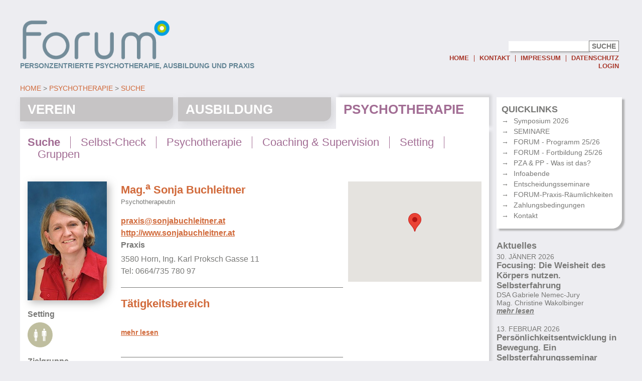

--- FILE ---
content_type: text/html; charset=utf-8
request_url: https://forum-personzentriert.at/psychotherapie/suche/?tx_onmitarbeiter_mitarbeiter%5Bemployee%5D=43&tx_onmitarbeiter_mitarbeiter%5Baction%5D=show&tx_onmitarbeiter_mitarbeiter%5Bcontroller%5D=Employee&cHash=88d607493a73496b421845643b0490b1
body_size: 4022
content:
<!DOCTYPE html>
<html lang="de-DE">
<head>

<meta http-equiv="Content-Type" content="text/html; charset=utf-8">
<!-- 
	This website is powered by TYPO3 - inspiring people to share!
	TYPO3 is a free open source Content Management Framework initially created by Kasper Skaarhoj and licensed under GNU/GPL.
	TYPO3 is copyright 1998-2018 of Kasper Skaarhoj. Extensions are copyright of their respective owners.
	Information and contribution at https://typo3.org/
-->



<title>Forum: Therapeut*innen</title>
<meta name="generator" content="TYPO3 CMS">
<meta name="viewport" content="width=device-width, initial-scale=1.0, maximum-scale=1.0, user-scalable=1">


<link rel="stylesheet" type="text/css" href="http://fonts.googleapis.com/css?family=Titillium+Web:400,700,700italic,400italic,600,600italic" media="all">
<link rel="stylesheet" type="text/css" href="/typo3temp/compressor/merged-e3a63145b0a19a964892796faa4b1610-887967a7026dd9717605b6e01cad3783.css?1603978308" media="all">



<script src="/typo3temp/compressor/merged-224cb9ca1db8d626798255be64387b5d-9d9bf20d233fff84707bcc7faed60b1b.js?1603978308" type="text/javascript"></script>




<script src="https://challenges.cloudflare.com/turnstile/v0/api.js" async defer></script>

</head>
<body class="">


	<div class="header wrapper">
	  <div class="header__main">
		<a href="/" class="header__logo"><img src="/fileadmin/template/img/forum_logo.png" width="363" height="100"   alt=""  border="0"></a>
		<div class="header__slogan">Personzentrierte Psychotherapie, Ausbildung und Praxis</div>
	  </div>
	  <div class="header__aside">
          <form class="header__aside__search__form" method="get" action="/index.php">
              <input class="header__aside__search input-field" type="text" name="tx_indexedsearch[sword]" />
              <input type="hidden" name="id" value="64" />
              <input type="submit" value="Suche" class="btn header__aside__search__btn" />
          </form>
		<ul class="inline-list header__nav"><li><a href="/" class="header__nav__item">Home</a></li><li><a href="/top-nav/kontakt/" class="header__nav__item">Kontakt</a></li><li><a href="/top-nav/impressum/" class="header__nav__item">Impressum</a></li><li><a href="/top-nav/datenschutz/" class="header__nav__item">Datenschutz</a></li></ul>
		<a href="#" class="header__login-link">Login</a>
		  <div class="login-box">


	<!--

		BEGIN: Content of extension "felogin", plugin "tx_felogin_pi1"

	-->
	<div class="tx-felogin-pi1">
		

<div style='display: none;'>User login</div>

<div style='display: none;'>Enter your username and password here in order to log in on the website:</div>

<!-- ###LOGIN_FORM### -->
<form action="\index.php?id=34" target="_top" method="post" onsubmit="; return true;">
	<fieldset>
		<legend>Login</legend>
		<div>
			<label for="user">Username:</label>
			<input class="input-field" type="text" id="user" name="user" value="" />
		</div>
		<div>
			<label for="pass">Password:</label>
			<input class="input-field" type="password" id="pass" name="pass" value="" />
		</div>

		<div>
			<!--###PERMALOGIN_VALID###-->
			<div>
				<input name="permalogin" value="0" type="hidden"  id="permaloginHiddenField" />
				<input name="permalogin" value="1" type="checkbox" id="permalogin"  onclick="document.getElementById('permaloginHiddenField').disabled = this.checked;" />
				<label for="permalogin" class="checkbox-label">Eingeloggt bleiben</label>
			</div>
			<!--###PERMALOGIN_VALID###-->

			<p>
				<a href="/index.php?id=58">Passwort vergessen</a>
			</p>
		</div>

		<div>
			<input type="submit" name="submit" value="Login" />
		</div>

		<div class="felogin-hidden">
			<input type="hidden" name="logintype" value="login" />
			<input type="hidden" name="pid" value="31" />
			<input type="hidden" name="redirect_url" value="" />
			<input type="hidden" name="tx_felogin_pi1[noredirect]" value="0" />
			
		</div>
	</fieldset>
</form>

<!-- ###LOGIN_FORM### -->


	</div>
	
	<!-- END: Content of extension "felogin", plugin "tx_felogin_pi1" -->

	</div>
	  </div>
	</div>
	<div class="wrapper">
	  <div class="main lila">
		<ul class="inline-list breadcrumbs"><li><a href="/" class="breadcrumbs__item">Home</a></li><li><a href="/psychotherapie/suche/" class="breadcrumbs__item">Psychotherapie</a></li><li><a href="/psychotherapie/suche/" class="breadcrumbs__item">Suche</a></li></ul>
		<ul class="tab-bar inline-list"><li><a href="/verein/info/" title="Verein" class="tab-bar__item">Verein</a></li><li><a href="/ausbildung/info/" title="Ausbildung" class="tab-bar__item">Ausbildung</a></li><li><a href="/psychotherapie/suche/" title="Psychotherapie" class="tab-bar__item is-active">Psychotherapie</a></li></ul>
		
		
		 <div class="main-content lila"><ul class="inline-list sub-nav"><li><a href="/psychotherapie/suche/" title="Therapeut*innen" class="sub-nav__item is-active">Suche</a></li><li><a href="/psychotherapie/selbst-check/" title="Selbst-Check" class="sub-nav__item">Selbst-Check</a></li><li><a href="/psychotherapie/psychotherapie/" title="Psychotherapie" class="sub-nav__item">Psychotherapie</a></li><li><a href="/psychotherapie/coaching-supervision/" title="Coaching &amp; Supervision" class="sub-nav__item">Coaching & Supervision</a></li><li><a href="/psychotherapie/setting/" title="Setting" class="sub-nav__item">Setting</a></li><li><a href="/psychotherapie/gruppen/" title="Gruppen" class="sub-nav__item">Gruppen</a></li></ul>
	<!--  CONTENT ELEMENT, uid:16/list [begin] -->
		<div id="c16" class="csc-default">
		<!--  Plugin inserted: [begin] -->
			
<div class="tx-on-mitarbeiter">
	

	<div class="row">

		<div class="col col--2">

			
				<img class="employee-details__image" alt="Mag.a Sonja Buchleitner" src="/fileadmin/user_upload/_processed_/0/2/csm_Buchleitner_cb55d4646c.jpg" width="200" height="300" />
			

			
				<h3>Setting</h3>
			
			
				<img src="/fileadmin/template/img/icons/setting_einzel.png" alt="" class="employee-details__icon" />
			

			
				<h3>Zielgruppe</h3>
			
			
				<img src="/fileadmin/template/img/icons/setting_einzel.png" alt="" class="employee-details__icon" />
			
		</div>

		<div class="col col--5" >
			<h1 class="employee-details__name">Mag.<sup>a</sup> Sonja Buchleitner</h1>

			<div class="employee-details__subtitle">Psychotherapeutin</div>

			<div class="employee-details__info"><a href="mailto:praxis@sonjabuchleitner.at">praxis@sonjabuchleitner.at</a></div>
			<div class="employee-details__info"><a target="_blank" href="http://www.sonjabuchleitner.at">http://www.sonjabuchleitner.at</a></div>


			
				<div class="employee-details__info">
					<h3>Praxis</h3>
					<div>3580 Horn, Ing. Karl Proksch Gasse 11</div>
					<div>Tel: 0664/735 780 97</div>
				</div>
			

			


			

			<div class="separator"></div>

			
				<h2 class="employee-details__text__title">Tätigkeitsbereich</h2>
				<div class="employee-details__text__content accordion"><p class="bodytext">&nbsp;</p>
<p class="bodytext">Psychotherapie in freier Praxis mit Erwachsenen, Jugendlichen und &auml;lteren Menschen und am Landesklinikum Waldviertel/Horn.</p>
<p class="bodytext">&nbsp;</p></div>
				<div class="separator"></div>
			

			
				<h2 class="employee-details__text__title">Schwerpunkte</h2>
				<div class="employee-details__text__content accordion"><p class="bodytext">Chronische Erkrankungen, Sterben-Tod-Trauer, Krisenintervention, Arbeit/Beruf (Burn Out), Entspannungstherapie</p>
<p class="bodytext">&nbsp;</p></div>
				<div class="separator"></div>
			

			

			<h2 class="employee-details__text__title">aktuelle Veranstaltungen</h2>
			
		</div>
		<div class="col col--3">
			<div class="employee-details__map"></div>
			
				<script>
					var tmpLatlng = ['48.660885,15.6567721', 'none'];

					window.onload = function() {
						forum.initializeGoogleMaps(document.querySelector(".employee-details__map"),
								tmpLatlng);
					};
				</script>
			

			
		</div>
	</div>



</div>
		<!--  Plugin inserted: [end] -->
			</div>
	<!--  CONTENT ELEMENT, uid:16/list [end] -->
		</div>
	  </div>
	  <div class="sidebar">

		<div class="small-card"><h2><b>QUICKLINKS</b></h2><ul class="arrow-list"><li><a href="https://www.forum-symposium.at/forum2026/">Symposium 2026</a></li><li><a href="/ausbildung/seminare/">SEMINARE</a></li><li><a href="/quicklinks/forum-programm-2526/">FORUM - Programm 25/26</a></li><li><a href="/quicklinks/forum-fortbildung-2526/">FORUM - Fortbildung 25/26</a></li><li><a href="/quicklinks/pza-pp-was-ist-das/">PZA & PP - Was ist das?</a></li><li><a href="/quicklinks/infoabende/">Infoabende</a></li><li><a href="/quicklinks/entscheidungsseminare/">Entscheidungsseminare</a></li><li><a href="/quicklinks/forum-praxis-raeumlichkeiten/">FORUM-Praxis-Räumlichkeiten</a></li><li><a href="/quicklinks/zahlungsbedingungen/">Zahlungsbedingungen</a></li><li><a href="/quicklinks/kontakt/">Kontakt</a></li></ul></div>

		<div class="event_header"><h2><b>Aktuelles</b></h2></div>
<div class="tx-on-mitarbeiter">
	
	
		<div class="event">
			<div class="event__time">30. Jänner 2026</div>
			<div class="event__title">Focusing: Die Weisheit des Körpers nutzen. Selbsterfahrung</div>
			<div class="event__description">
				
					DSA Gabriele Nemec-Jury<br/>
				
					Mag. Christine Wakolbinger<br/>
				
			</div>
			<a class="event__read-more" href="/ausbildung/seminare/?tx_onmitarbeiter_veranstaltungen%5Bevent%5D=1406&amp;tx_onmitarbeiter_veranstaltungen%5Baction%5D=show&amp;tx_onmitarbeiter_veranstaltungen%5Bcontroller%5D=Event&amp;cHash=fce0aaa6dfa390494b0052c9e04765da">
				mehr lesen
			</a>
		</div>
	
		<div class="event">
			<div class="event__time">13. Februar 2026</div>
			<div class="event__title">Persönlichkeitsentwicklung in Bewegung. Ein Selbsterfahrungsseminar</div>
			<div class="event__description">
				
					Hans Peter Ratzinger<br/>
				
			</div>
			<a class="event__read-more" href="/ausbildung/seminare/?tx_onmitarbeiter_veranstaltungen%5Bevent%5D=1407&amp;tx_onmitarbeiter_veranstaltungen%5Baction%5D=show&amp;tx_onmitarbeiter_veranstaltungen%5Bcontroller%5D=Event&amp;cHash=4488a11db28d16e07ab4a6c0048162f9">
				mehr lesen
			</a>
		</div>
	
		<div class="event">
			<div class="event__time">20. Februar 2026</div>
			<div class="event__title">Wer bin ich, wenn ich ICH bin? Personzentrierte Selbsterfahrungsgruppe</div>
			<div class="event__description">
				
					Dipl.-Päd. Markus Pilz, BEd.<br/>
				
					DSA Sabine Schiefermüller<br/>
				
			</div>
			<a class="event__read-more" href="/ausbildung/seminare/?tx_onmitarbeiter_veranstaltungen%5Bevent%5D=1408&amp;tx_onmitarbeiter_veranstaltungen%5Baction%5D=show&amp;tx_onmitarbeiter_veranstaltungen%5Bcontroller%5D=Event&amp;cHash=f743211ba5f7bc7d8efb5a821cc2814f">
				mehr lesen
			</a>
		</div>
	
		<div class="event">
			<div class="event__time">24. Februar 2026, 18.30-20.30 Uhr</div>
			<div class="event__title">Lecture: Künstliche Intelligenz und Psychotherapie – Chancen und Herausforderungen</div>
			<div class="event__description">
				
			</div>
			<a class="event__read-more" href="/ausbildung/seminare/?tx_onmitarbeiter_veranstaltungen%5Bevent%5D=1421&amp;tx_onmitarbeiter_veranstaltungen%5Baction%5D=show&amp;tx_onmitarbeiter_veranstaltungen%5Bcontroller%5D=Event&amp;cHash=3737f3953a7488f89e84cf28c2bcfbbf">
				mehr lesen
			</a>
		</div>
	


</div>

	  </div>
	</div>
	<div class="wrapper">
		<ul class="grid footer"> <li>Forum</li>  <li>Reisnerstraße 18-20 / 2. Stiege / 4. Stock / TOP 17</li>  <li>1030 Wien</li>  <li>Tel.: 01 966 79 44</li>  <li><a href="mailto:buero@forum-personzentriert.at">buero@forum-personzentriert.at</a></li> </ul>
	</div>

<script src="/typo3temp/compressor/merged-e97177f4b0f53669c88e97700f58ede8-f41d0904456b627b8e90d9b55babd886.js?1603978308" type="text/javascript"></script>
<script src="https://maps.googleapis.com/maps/api/js?key=AIzaSyCizVQ5HvkXs-nFQj31Fm4KSOwCv8wtMvc" type="text/javascript"></script>
<script src="https://www.google.com/recaptcha/api.js" type="text/javascript"></script>



</body>
</html>
<!-- Parsetime: 0ms -->

--- FILE ---
content_type: text/css
request_url: https://forum-personzentriert.at/typo3temp/compressor/merged-e3a63145b0a19a964892796faa4b1610-887967a7026dd9717605b6e01cad3783.css?1603978308
body_size: 5523
content:
.tx-indexedsearch .tx-indexedsearch-browsebox LI{display:inline;margin-right:5px;}.tx-indexedsearch .tx-indexedsearch-searchbox INPUT.tx-indexedsearch-searchbox-button{width:100px;}.tx-indexedsearch .tx-indexedsearch-searchbox INPUT.tx-indexedsearch-searchbox-sword{width:150px;}.tx-indexedsearch .tx-indexedsearch-whatis{margin-top:10px;margin-bottom:5px;}.tx-indexedsearch .tx-indexedsearch-whatis .tx-indexedsearch-sw{font-weight:bold;font-style:italic;}.tx-indexedsearch .tx-indexedsearch-noresults{text-align:center;font-weight:bold;}.tx-indexedsearch .tx-indexedsearch-res TD.tx-indexedsearch-descr{font-style:italic;}.tx-indexedsearch .tx-indexedsearch-res .tx-indexedsearch-descr .tx-indexedsearch-redMarkup{color:red;}.tx-indexedsearch .tx-indexedsearch-res .tx-indexedsearch-info{background:#eeeeee;}.tx-indexedsearch .tx-indexedsearch-res .tx-indexedsearch-secHead{margin-top:20px;margin-bottom:5px;}.tx-indexedsearch .tx-indexedsearch-res .tx-indexedsearch-secHead H2{margin-top:0px;margin-bottom:0px;}.tx-indexedsearch .tx-indexedsearch-res .tx-indexedsearch-secHead TD{background:#cccccc;vertical-align:middle;}.tx-indexedsearch .tx-indexedsearch-res .noResume{color:#666666;}.tx-indexedsearch .tx-indexedsearch-category{background:#cccccc;font-size:16px;font-weight:bold;}.tx-indexedsearch .res-tmpl-css{clear:both;margin-bottom:1em;}.tx-indexedsearch .searchbox-tmpl-css LABEL{margin-right:1em;width:10em;float:left;}.tx-indexedsearch .result-count-tmpl-css,.tx-indexedsearch .percent-tmpl-css{letter-spacing:0;font-weight:normal;margin-top:-1.2em;float:right;}.tx-indexedsearch .info-tmpl-css dt,.tx-indexedsearch dl.info-tmpl-css dd{float:left;}.tx-indexedsearch .info-tmpl-css dd.item-mtime{float:none;}.tx-indexedsearch .info-tmpl-css dd.item-path{float:none;}.csc-header-alignment-center{text-align:center;}.csc-header-alignment-right{text-align:right;}.csc-header-alignment-left{text-align:left;}div.csc-textpic-responsive,div.csc-textpic-responsive *{-moz-box-sizing:border-box;-webkit-box-sizing:border-box;box-sizing:border-box;}div.csc-textpic,div.csc-textpic div.csc-textpic-imagerow,ul.csc-uploads li{overflow:hidden;}div.csc-textpic .csc-textpic-imagewrap table{border-collapse:collapse;border-spacing:0;}div.csc-textpic .csc-textpic-imagewrap table tr td{padding:0;vertical-align:top;}div.csc-textpic .csc-textpic-imagewrap figure,div.csc-textpic figure.csc-textpic-imagewrap{margin:0;display:table;}figcaption.csc-textpic-caption{display:table-caption;}.csc-textpic-caption{text-align:left;caption-side:bottom;}div.csc-textpic-caption-c .csc-textpic-caption,.csc-textpic-imagewrap .csc-textpic-caption-c{text-align:center;}div.csc-textpic-caption-r .csc-textpic-caption,.csc-textpic-imagewrap .csc-textpic-caption-r{text-align:right;}div.csc-textpic-caption-l .csc-textpic-caption,.csc-textpic-imagewrap .csc-textpic-caption-l{text-align:left;}div.csc-textpic div.csc-textpic-imagecolumn{float:left;}div.csc-textpic-border div.csc-textpic-imagewrap img{border:2px solid black;padding:0px 0px;}div.csc-textpic .csc-textpic-imagewrap img{border:none;display:block;}div.csc-textpic .csc-textpic-imagewrap .csc-textpic-image{margin-bottom:10px;}div.csc-textpic .csc-textpic-imagewrap .csc-textpic-imagerow-last .csc-textpic-image{margin-bottom:0;}div.csc-textpic-imagecolumn,td.csc-textpic-imagecolumn .csc-textpic-image{margin-right:10px;}div.csc-textpic-imagecolumn.csc-textpic-lastcol,td.csc-textpic-imagecolumn.csc-textpic-lastcol .csc-textpic-image{margin-right:0;}div.csc-textpic-intext-left .csc-textpic-imagewrap,div.csc-textpic-intext-left-nowrap .csc-textpic-imagewrap{margin-right:10px;}div.csc-textpic-intext-right .csc-textpic-imagewrap,div.csc-textpic-intext-right-nowrap .csc-textpic-imagewrap{margin-left:10px;}div.csc-textpic-center .csc-textpic-imagewrap,div.csc-textpic-center figure.csc-textpic-imagewrap{overflow:hidden;}div.csc-textpic-center .csc-textpic-center-outer{position:relative;float:right;right:50%;}div.csc-textpic-center .csc-textpic-center-inner{position:relative;float:right;right:-50%;}div.csc-textpic-right .csc-textpic-imagewrap{float:right;}div.csc-textpic-right div.csc-textpic-text{clear:right;}div.csc-textpic-left .csc-textpic-imagewrap{float:left;}div.csc-textpic-left div.csc-textpic-text{clear:left;}div.csc-textpic-intext-left .csc-textpic-imagewrap{float:left;}div.csc-textpic-intext-right .csc-textpic-imagewrap{float:right;}div.csc-textpic-intext-right-nowrap .csc-textpic-imagewrap{float:right;}div.csc-textpic-intext-left-nowrap .csc-textpic-imagewrap{float:left;}div.csc-textpic div.csc-textpic-imagerow-last,div.csc-textpic div.csc-textpic-imagerow-none div.csc-textpic-last{margin-bottom:0;}.csc-textpic-intext-left ol,.csc-textpic-intext-left ul{padding-left:40px;overflow:auto;}ul.csc-uploads{padding:0;}ul.csc-uploads li{list-style:none outside none;margin:1em 0;}ul.csc-uploads img{float:left;margin-right:1em;vertical-align:top;}ul.csc-uploads span{display:block;}ul.csc-uploads span.csc-uploads-fileName{text-decoration:underline;}table.contenttable-color-1{background-color:#EDEBF1;}table.contenttable-color-2{background-color:#F5FFAA;}table.contenttable-color-240{background-color:black;}table.contenttable-color-241{background-color:white;}table.contenttable-color-242{background-color:#333333;}table.contenttable-color-243{background-color:gray;}table.contenttable-color-244{background-color:silver;}*{-moz-box-sizing:inherit;box-sizing:inherit;}html,body{font-family:Arial,sans-serif;background:#EDEDF1;color:#787876;font-size:14px;line-height:1.1;-moz-box-sizing:border-box;box-sizing:border-box;}html{min-height:100%;}body{min-height:100%;padding-bottom:10px;}img{max-width:100%;height:auto;}a img{border:none;}p{margin:0 0 1em 0;line-height:1.4;}a{text-decoration:underline;font-weight:700;color:#d16a3b;-moz-transition:all 0.2s ease-out;-o-transition:all 0.2s ease-out;-webkit-transition:all 0.2s ease-out;transition:all 0.2s ease-out;}a:hover,a:focus{color:#648595;}h1,h2,h3,h4{font-family:"Titillium Web",sans-serif;margin-top:1em;margin-bottom:0.2em;}h1:first-child,h2:first-child,h3:first-child,h4:first-child{margin-top:0;}h1,h2{margin-top:0;font-weight:normal;}h1{font-size:22px;}h2{font-size:18px;}h3{font-size:16px;}table{border-collapse:collapse;border:none;width:100%;}th{background:#d16a3b;color:#fff;font-family:"Titillium Web",sans-serif;font-weight:600;text-align:left;font-size:20px;padding:15px 0 5px 5px;border-bottom:20px solid #fff;}td{border-bottom:1px solid #d16a3b;padding:5px 10px;vertical-align:middle;}td:first-child{padding-left:0;}td:last-child{padding-right:0;}.clear-left{clear:left;}.clear-right{clear:right;}.clear{clear:both;}a[href$='.pdf']:before{content:"";width:20px;height:20px;margin-right:3px;display:inline-block;background-size:100%;background-image:url('../../fileadmin/template/img/pdf_icon.png');}a[href$='.doc']:before,a[href$='.docx']:before{content:"";width:20px;height:20px;margin-right:3px;display:inline-block;background-size:100%;background-image:url('../../fileadmin/template/img/doc_icon.png');}.inline-list{list-style:none;margin:0;padding:0;}.inline-list > li{display:inline-block;}.arrow-list{list-style:none;padding:0;margin:0;line-height:1.5;}.arrow-list > li:before{content:'\2192';padding-right:10px;}.arrow-list > li > a{font-weight:normal;text-decoration:none;}.img--block{display:block;margin:2em 0;}.grid{font-size:0;font-size:0.1px;text-align:justify;padding:0;}.grid > *{font-size:14px;display:inline-block;}.grid:after{display:inline-block;content:'';height:0;width:100%;}input,button,textarea,select{font-family:Arial,sans-serif;outline:none;box-shadow:none;padding:3px 5px;border:1px solid #787876;margin:0;}textarea{height:200px;}fieldset{margin:1em 0;border:none;padding:0;}fieldset label{display:inline-block;width:150px;}legend{display:none;}.input-wrapper{margin-bottom:15px;line-height:24px;}.input-wrapper--compact{margin-bottom:3px;}.input-wrapper--upload{background:#eee;padding:1em;}.input-wrapper--upload:after{content:'';display:block;clear:both;}.btn,.tx-felogin-pi1 input[type=submit]{color:#787876;line-height:1.2;font-size:14px;font-family:Arial,sans-serif;padding:2px 5px;box-shadow:none;outline:none;cursor:pointer;border:1px solid;text-transform:uppercase;font-family:"Titillium Web",sans-serif;font-weight:700;background:#fff;margin:0;display:inline-block;-moz-transition:all 0.2s ease-out;-o-transition:all 0.2s ease-out;-webkit-transition:all 0.2s ease-out;transition:all 0.2s ease-out;-webkit-appearance:none;}.btn:hover,.btn:focus,.tx-felogin-pi1 input[type=submit]:hover,.tx-felogin-pi1 input[type=submit]:focus{color:#fff;background:#648595;border-color:#648595;}.btn--big{width:40%;}.input-field{outline:none;box-shadow:none;border:1px solid;color:#787876;font-family:Arial,sans-serif;padding:2px 5px;margin:0;font-size:14px;line-height:1.2em;width:300px;max-width:100%;}.input-field.input-field--small{width:70px;}.input-field.input-field--medium{width:150px;}.input-field.input-field--big{width:600px;}.input-field.input-field--blank{border:none;}.input-field--file__info{font-size:0.8em;font-style:italic;}.input-field--file__current{float:right;}.input-field--file__current--big{clear:left;}.input-field--file__current--big > .input-info{display:block;}.input-wrapper > label{display:block;}.input-wrapper > .label--checkbox{width:auto;float:none;display:inline-block;}.input-wrapper img{vertical-align:middle;padding:0.3em;}.input-info{font-size:0.8em;}.input-wrapper > .input-field{display:block;}.input-wrapper > .btn--submit{width:300px;}.employee-text-edit__container{display:none;padding:1em;background:#eee;position:relative;}.employee-text-edit__container:after{content:"";position:absolute;left:10px;bottom:100%;border-bottom:10px solid #eee;border-left:10px solid transparent;border-right:10px solid transparent;}.employee-text-edit__title{cursor:pointer;}.employee-text-edit__title__icon{width:20px;display:inline-block;}.employee-text-edit__title__icon > img{max-width:100%;}.card{display:inline-block;vertical-align:top;width:31%;background:#fff;box-shadow:5px 4px 3px rgba(120,120,118,0.5);padding:10px 15px 15px 15px;min-height:580px;margin-right:1.5%;border-radius:0 0 20px 0;}.card:last-child{margin-right:0;}.card .card--small{min-height:0;}.card .card--fullwidth{width:100%;}.card.lila h1,.card.lila h2,.card.lila h1 > a,.card.lila h2 > a{color:#a26d94;}.card.orange h1,.card.orange h2,.card.orange h1 > a,.card.orange h2 > a{color:#d16a3b;}.card.red h1,.card.red h2,.card.red h1 > a,.card.red h2 > a{color:#c8485f;}.card h1,.card h1 > a{text-transform:uppercase;font-weight:700;font-family:"Titillium Web",sans-serif;margin-bottom:0;font-size:26px;text-decoration:none;font-style:normal;margin-left:0;}.card h2,.card h2 > a{font-weight:600;font-family:"Titillium Web",sans-serif;margin-top:0;font-size:26px;line-height:1;text-decoration:none;font-style:normal;margin-left:0;}.card h3,.card .big-link,.card h3 > a{font-size:22px;font-weight:700;font-family:"Titillium Web",sans-serif;color:#787876;margin-bottom:0em;text-decoration:none;font-style:normal;margin-left:0;}.card p{color:#787876;}.card a{display:inline-block;font-style:italic;margin-left:5px;}.small-card{background:#fff;box-shadow:5px 4px 3px rgba(120,120,118,0.5);padding:15px 10px 15px 10px;border-radius:0 0 20px 0;}.event_header{margin-top:30 px;padding:inherit;}.event{margin-bottom:20px;line-height:1.2;}.event-list__table th{background:#d16a3b;}.event-list__table > thead > tr > th:nth-child(2){width:250px;}.event-list__table > thead > tr > th:nth-child(3){width:190px;}.event-list__table td{vertical-align:top;}.event__time{text-transform:uppercase;}.event__title{font-weight:700;font-size:1.2em;}.event__read-more{font-style:italic;}.event-list__employee{display:block;margin-bottom:2px;}.event-list__employee a{display:block;color:#787876;font-weight:normal;text-decoration:none;}.event-list__employee:after{content:"";clear:both;display:block;}.event-list__employee__name{vertical-align:top;line-height:1;}.event-employee__image{width:100px;height:100px;float:left;margin-right:20px;display:block;}.event-employee__container{margin-bottom:1em;}.event-employee__name{margin-left:120px;line-height:100px;}.event-list__employee__image{width:30px;height:30px;vertical-align:middle;margin-right:10px;float:left;}.event__image{float:left;max-width:200px;margin:0 1em 1em 0;}.event-list__description-short img{max-height:50px;width:auto;vertical-align:middle;}.employee-list__container{position:relative;}.employee-list__table{table-layout:fixed;}.employee-list__table > thead > tr > th:nth-child(1){width:100px;}.employee-list__table > thead > tr > th:nth-child(2){width:260px;}.employee-list__table > thead > tr > th:nth-child(3){width:270px;}.employee-list__table td{vertical-align:middle;position:relative;height:70px;word-wrap:break-word;}.employee-list__table th{background:#a26d94;}.employee-list__name{margin:0;padding:0;}.employee-list__name > a{text-decoration:none;font-weight:700;}.employee-list__telephone{font-weight:bold;white-space:nowrap;}.employee-list__group{font-weight:normal;}.employee-list__info{line-height:1.3;}.employee-details__name,.employee-details__text__title{color:#d16a3b;font-weight:600;font-size:22px;margin-bottom:5px;}.employee-details__info{font-size:16px;line-height:1.5;}.employee-details__subtitle{margin-bottom:1.5em;font-size:13px;}.employee-details__image{width:90%;border-radius:0 0 35px 0;box-shadow:5px 5px 15px rgba(120,120,118,0.5);}.employee-details__photo{margin:1em 0;}.employee-details__map{width:100%;height:200px;}.employee-details__event__title{font-weight:700;color:#787876;text-decoration:none;}.employee-list__header-image{width:100%;margin-bottom:1em;}.employee-search__container{position:relative;width:100%;}.employee-search__container.employee-search--active{opacity:1;}.employee-search__show-btn{position:absolute;right:20px;top:20px;z-index:3;}.employee-list__header{position:relative;margin-bottom:1em;}.employee-search__button{border:1px solid #d16a3b;-webkit-appearance:none;color:#d16a3b;text-align:center;padding:3px 20px;text-transform:uppercase;margin-left:160px;}.employee-search__image{float:left;margin-right:30px;display:block;width:200px;display:none;}.employee__map{position:absolute;right:0;top:0;bottom:0;width:350px;}.employee-search__form{width:400px;}.employee-search__form .employee-search__label{width:160px;display:block;float:left;line-height:24px;text-transform:uppercase;padding-right:10px;text-align:right;}.employee-search__form input[type=text],.employee-search__form select{width:200px;}.employee-search__form input[type=text].input--small,.employee-search__form select.input--small{width:130px;}.employee-edit__photo{display:inline-block;position:relative;margin:0.3em;}.employee-edit__photo > img{padding:0;}.employee-edit__photo:after{content:"";display:block;position:absolute;right:0;bottom:0;height:20px;width:20px;background:#fff url('../../fileadmin/template/img/icon_delete_red.png') no-repeat center center;background-size:85%;}.employee-details__event__image{margin-left:-185px;width:158px;float:left;}.employee-details__event__description{margin-top:1em;line-height:1.2;}.employee-details__icon{width:50px;margin:5px 5px 0 0;}.tab__content{display:none;}.tab__content--active{display:block;}.tab__list{list-style:none;}.tab__list > li{vertical-align:bottom;}.tab__list__item{padding:1em;border:1px solid #d16a3b;display:block;text-decoration:none;border-bottom:none;}.tab__list__item:hover,.tab__list__item:active{color:#d16a3b;}.tab__list__item--active{background:#d16a3b;color:#fff;}.tab__list__item--active:hover,.tab__list__item--active:focus{color:#fff;}.tab__container{border:1px solid;padding:1.5em;margin-bottom:1.5em;}.accordion > *,.accordion > ul:first-child > li{display:none;}.accordion > *:nth-child(1),.accordion > ul:first-child > li:nth-child(1){display:block;}.accordion > ul:first-child > li:first-child{display:list-item;}.accordion > h1,.accordion > h2,.accordion > h3{display:block;}.readmore{display:inline-block !important;margin-bottom:1.5em;}.inline{display:inline;}.margin-left{margin-left:15px;}.wrapper{max-width:100%;width:1200px;margin:0 auto;}.wrapper:after{content:'';clear:both;display:block;height:0;}.header{padding:30px 0;position:relative;}.header:after{content:'';display:block;clear:both;}.header__logo{width:300px;display:inline-block;vertical-align:bottom;}.header__slogan{display:inline-block;vertical-align:bottom;text-transform:uppercase;font-family:"Titillium Web",sans-serif;font-weight:600;color:#648595;}.header__corona{display:inline-block;vertical-align:bottom;text-transform:uppercase;font-family:"Titillium Web",sans-serif;font-weight:600;color:#a8372a;}.header__main{display:inline-block;vertical-align:bottom;width:calc(100% - 510px);}.header__aside{display:inline-block;vertical-align:bottom;width:500px;text-align:right;font-family:"Titillium Web",sans-serif;font-size:0.9rem;text-transform:uppercase;font-weight:600;color:#a8372a;}.header__nav{padding:7px 0 3px 0;}.header__nav__item{display:block;text-decoration:none;font-weight:600;padding:0 10px;border-right:1px solid;color:#a8372a;}.header__nav > li:last-child > .header__nav__item,.sub-nav > li:last-child > .header__nav__item{padding-right:0;border-right:none;}.header__nav > li:first-child > .header__nav__item{padding-left:0;}.header__login-link{font-weight:700;text-decoration:none;color:#a8372a;}.header__aside__search__form{font-size:0;font-size:0.1px;color:#a8372a;}.header__aside__search{border:none;box-shadow:3px 3px 3px rgba(120,120,118,0.5);width:160px;}.login-box{position:absolute;margin-top:5px;right:0;text-align:left;border-radius:0 0 15px 0;width:250px;background:#dfdfe6;box-shadow:3px 3px 3px rgba(120,120,118,0.5);text-transform:none;font-family:Arial,sans-serif;padding-top:0;padding:0 15px;overflow:hidden;max-height:0;-moz-transition:all 0.4s ease-in-out;-o-transition:all 0.4s ease-in-out;-webkit-transition:all 0.4s ease-in-out;transition:all 0.4s ease-in-out;}.login-box.is-open{max-height:300px;padding:15px;}.login-box label:not(.checkbox-label){display:block;line-height:1.5;}.login-box .input-field{width:150px;}.login-box .btn{background:#787876;color:#fff;border-color:transparent;margin-bottom:15px;}.login-box .btn:hover,.login-box .btn:focus{background:#648595;}.main{float:left;width:calc(100% - 250px);}.main-content{background:#fff;padding:15px;margin-right:15px;border-radius:0 0 15px 0;box-shadow:5px 5px 5px rgba(120,120,118,0.2);}.main-content:after{content:'';display:block;clear:both;}.sidebar{width:250px;margin-left:calc(100% - 250px);padding-top:25px;}.sidebar a{color:#787876;}.sidebar > h2:first-child{text-transform:uppercase;font-size:1.6em;margin-bottom:1em;}.filetype-icon{height:20px;}a .filetype-icon{padding-right:10px;}.footer{font-size:0;font-size:0.1px;list-style:none;margin:20px 270px 0 0;}.footer > li{text-align:center;text-transform:uppercase;font-size:12px;font-size:0.9rem;margin-bottom:3px;}.tab-bar{font-size:0;font-size:0.1px;}.tab-bar > li{display:inline-block;width:32.15%;margin-right:1%;}.tab-bar__item{display:block;text-transform:uppercase;text-align:left;font-size:26px;font-family:"Titillium Web",sans-serif;font-weight:700;text-decoration:none;color:#fff;background:#C6C4C5;padding:10px 15px;border-radius:0 0 15px 0;box-shadow:5px 5px 15px rgba(120,120,118,0.2);margin-bottom:10px;-moz-transition:all 0.2s ease-out;-o-transition:all 0.2s ease-out;-webkit-transition:all 0.2s ease-out;transition:all 0.2s ease-out;}.tab-bar__item:hover,.tab-bar__item:focus{color:#648595;background:#fff;}.tab-bar__item:last-child{margin-right:0;}.tab-bar__item.is-active{margin-bottom:0;padding-bottom:25px;border-radius:0;background:#fff;color:#648595;box-shadow:5px -5px 5px rgba(120,120,118,0.2);}.tab-bar > li:nth-child(1) > .tab-bar__item:hover,.tab-bar > li:nth-child(1) > .tab-bar__item:focus,.tab-bar > li:nth-child(1) > .tab-bar__item.is-active{color:#c8485f;}.tab-bar > li:nth-child(2) > .tab-bar__item:hover,.tab-bar > li:nth-child(2) > .tab-bar__item:focus,.tab-bar > li:nth-child(2) > .tab-bar__item.is-active{color:#d16a3b;}.tab-bar > li:nth-child(3) > .tab-bar__item:hover,.tab-bar > li:nth-child(3) > .tab-bar__item:focus,.tab-bar > li:nth-child(3) > .tab-bar__item.is-active{color:#a26d94;}.breadcrumbs{font-family:"Titillium Web",sans-serif;text-transform:uppercase;margin-bottom:10px;}.breadcrumbs > li:after{content:'\00a0>\00a0';display:inline;}.breadcrumbs > li:last-child:after{display:none;}.breadcrumbs__item{text-decoration:none;font-weight:normal;}.sub-nav{margin-bottom:3em;}.sub-nav__item{text-decoration:none;font-family:"Titillium Web",sans-serif;font-size:22px;font-weight:normal;display:block;padding:0px 20px;border-right:1px solid;}.sub-nav > li:last-child > .sub-nav__item{padding-right:0;border-right:none;}.sub-nav > li:first-child > .sub-nav__item{padding-left:0;}.lila .sub-nav__item{color:#a26d94;}.orange .sub-nav__item{color:#d16a3b;}.red .sub-nav__item{color:#c8485f;}.sub-nav__item.is-active{font-weight:700;}.separator{margin:20px 0;border-bottom:1px solid #787876;}.row{display:block;font-size:0;}.col{display:inline-block;vertical-align:top;font-size:14px;padding:0 5px;}.col:first-child{padding-left:0;}.col:last-child{padding-right:0;}.col.col--1{width:10%;}.col.col--2{width:20%;}.col.col--3{width:30%;}.col.col--4{width:40%;}.col.col--5{width:50%;}.col.col--6{width:60%;}.col.col--7{width:70%;}.col.col--8{width:80%;}.col.col--9{width:90%;}.col.col--10{width:100%;}.search-widget label{font-family:"Titillium Web",sans-serif;margin-right:10px;}.search-widget input[type=text]{width:70px;margin-right:10px;}.form label{width:150px;display:inline-block;}.form__field__wrapper{margin-bottom:0.4em;}.typo3-messages{margin-bottom:1.5em;}.message,.typo3-message{display:block;margin-bottom:0.5em;}.message.message--error,.message.message-error,.typo3-message.message--error,.typo3-message.message-error{color:#c8485f;}.message.message--success,.message.message-ok,.typo3-message.message--success,.typo3-message.message-ok{color:green;}.tx-felogin-pi1 fieldset > div{margin-bottom:0.4em;}.message-header{font-weight:bold;}.f3-widget-paginator{list-style:none;padding:0;margin:1em 0;text-align:center;}.f3-widget-paginator > li{display:inline-block;}.f3-widget-paginator > li.previous{margin-right:10px;}.f3-widget-paginator > li.next{margin-left:10px;}.dashboard{margin-bottom:2em;}.calendar__container{position:relative;margin-bottom:1em;}.calendar__container:after{content:"";pointer-events:none;position:absolute;left:0;top:0;width:100%;height:100%;background:rgba(100,100,100,0.5);z-index:8;opacity:0;transition:all 0.2s ease-in-out;}.calendar__container.calendar__container--modal:after{opacity:1;pointer-events:all;}.calendar__container.calendar__container--modal .calendar-modal{opacity:1;pointer-events:all;}.calendar-modal{position:absolute;opacity:0;pointer-events:none;top:50%;left:50%;width:400px;height:280px;overflow:auto;margin-left:-200px;margin-top:-140px;z-index:9;background:#fff;padding:10px;transition:all 0.2s ease-in-out;}.calendar-modal__title{font-weight:bold;font-size:1.0em;margin-bottom:0.5em;}.calendar-modal__description{margin-bottom:1em;line-height:1.15em;}.calendar-modal__link{color:#787876;font-style:italic;}.calendar-modal__close{background:#d16a3b;box-shadow:none;color:#fff;border:none;cursor:pointer;float:right;}@media all and (max-width:500px){.calendar-modal{left:10px;top:10px;right:10px;bottom:10px;width:auto;height:auto;margin:0;}}.pinwall__item{margin:1em 0;background:#fff;box-shadow:0 0 10px rgba(100,100,100,0.7);padding:15px;position:relative;}.pinwall__item__attachments{margin:0.5em 0 0 0;}.pinwall__item__date,.pinwall__item__author{position:absolute;font-size:0.9em;background:#787876;color:#fff;top:0;padding:5px 10px 3px 10px;}.pinwall__item__author{right:0;}.pinwall__item__date{left:0;}.pinwall__item p:last-child{margin-bottom:0;}.pinwall__show-new{margin-bottom:1em;}.pinwall__new{border:1px solid;padding:15px;display:none;}.box{float:left;}.boxes .box:last-child{margin-right:0;}.one-half{max-width:48%;margin-right:2%}.box-line{border-bottom:1px solid #787876;padding-bottom:6px;margin-bottom:8px;}@media all and (max-width:1200px){.card{display:inline-block;max-width:100%;width:300px;margin:0 2em 2em 0;}.card:last-child{margin-right:2em;}.tab-bar > li{width:auto;}.employee__map{height:250px;width:100%;position:relative;margin-top:1em;}.employee-search__form{width:100%;}.employee-list__table th:last-child,.employee-list__table td:last-child{display:none;}}@media all and (max-width:1100px){.input-wrapper > label{float:none;display:block;width:auto;padding:0;text-align:left;}.input-wrapper > .input-field{margin-left:0;}.input-wrapper > .btn--submit{width:100%;max-width:400px;margin:1em 0;}}@media all and (max-width:1000px){.employee-list__table th:nth-child(3),.employee-list__table td:nth-child(3),.event-list__table th:nth-child(3),.event-list__table td:nth-child(3){display:none;}.employee-list__table thead > tr > th:nth-child(2),.event-list__table thead > tr > th:nth-child(2){width:auto;}}@media all and (max-width:870px){.tab-bar__item{font-size:20px;}.sub-nav__item{font-size:18px;}}@media all and (max-width:770px){.main{float:none;width:100%;}.sidebar{max-width:100%;margin:2em auto;padding:0;}.header__logo{width:200px;}.footer{margin-right:20px;}.tx-on-mitarbeiter .col--5{width:80%;}.tx-on-mitarbeiter .col--3{width:100%;margin-top:2em;}}@media all and (max-width:550px){.header{padding-top:10px;}.header__main{width:100%;display:block;}.header__slogan{display:none;}.header__aside{display:block;margin-top:10px;width:100%;text-align:left;}.header__login-link{position:absolute;top:0;right:0;}.login-box{top:1em;}.main-content{margin:0;}.col.col--2,.col.col--3,.col.col--5{width:100%;}.employee-details__image{width:200px;}.event-list__table td:nth-child(2),.event-list__table th:nth-child(2){display:none;}}@media all and (max-width:500px){.breadcrumbs{display:none;}.tab-bar > li{display:block;}.tab-bar__item,.tab-bar__item.is-active{padding:10px;margin:0 0 10px 0;}.card{display:block;width:100%;min-height:0;}.employee-search__form .employee-search__label{float:none;display:block;text-align:left;}.employee-search__button{width:100%;margin:0;}.box{float:none;}.one-half{max-width:100%;margin-right:0;}}
